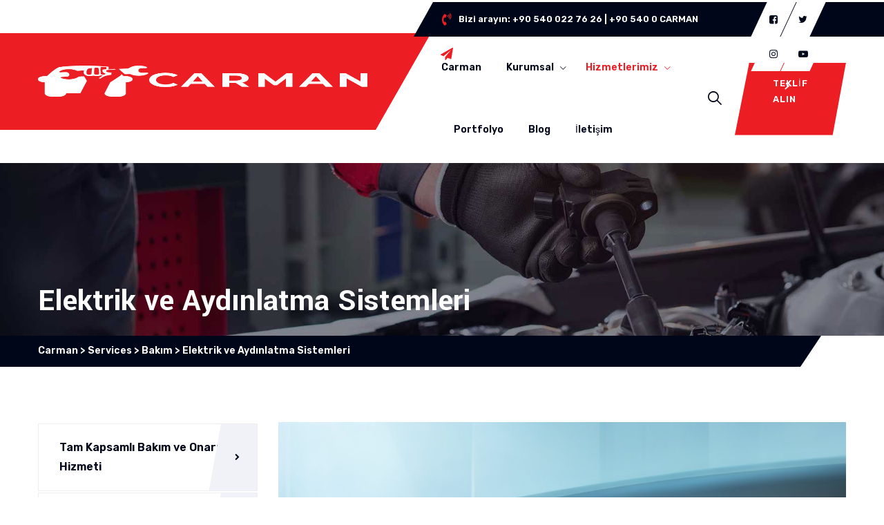

--- FILE ---
content_type: text/html; charset=UTF-8
request_url: https://www.carman.com.tr/service/elektrik-ve-aydinlatma-sistemleri/
body_size: 18112
content:
<!DOCTYPE html><html dir="ltr" lang="tr" prefix="og: https://ogp.me/ns#" class="no-js no-svg"><head><script data-no-optimize="1">var litespeed_docref=sessionStorage.getItem("litespeed_docref");litespeed_docref&&(Object.defineProperty(document,"referrer",{get:function(){return litespeed_docref}}),sessionStorage.removeItem("litespeed_docref"));</script> <meta charset="UTF-8"><link data-optimized="2" rel="stylesheet" href="https://www.carman.com.tr/wp-content/litespeed/css/79b7f9e90df046e05969f8f48c716635.css?ver=d52d0" /><meta name="viewport" content="width=device-width, initial-scale=1"><link rel="profile" href="https://gmpg.org/xfn/11"><title>Elektrik ve Aydınlatma Sistemleri - Carman</title><meta name="description" content="Görünür ve Görünmez Güvenlik" /><meta name="robots" content="max-image-preview:large" /><link rel="canonical" href="https://www.carman.com.tr/service/elektrik-ve-aydinlatma-sistemleri/" /><meta name="generator" content="All in One SEO (AIOSEO) 4.5.0" /><meta property="og:locale" content="tr_TR" /><meta property="og:site_name" content="Carman - Uzman Yetkili Servis" /><meta property="og:type" content="article" /><meta property="og:title" content="Elektrik ve Aydınlatma Sistemleri - Carman" /><meta property="og:description" content="Görünür ve Görünmez Güvenlik" /><meta property="og:url" content="https://www.carman.com.tr/service/elektrik-ve-aydinlatma-sistemleri/" /><meta property="og:image" content="https://www.carman.com.tr/wp-content/uploads/2023/08/IMG_2722.png" /><meta property="og:image:secure_url" content="https://www.carman.com.tr/wp-content/uploads/2023/08/IMG_2722.png" /><meta property="og:image:width" content="676" /><meta property="og:image:height" content="212" /><meta property="article:published_time" content="2020-06-01T06:12:08+00:00" /><meta property="article:modified_time" content="2023-10-22T14:32:51+00:00" /><meta name="twitter:card" content="summary_large_image" /><meta name="twitter:title" content="Elektrik ve Aydınlatma Sistemleri - Carman" /><meta name="twitter:description" content="Görünür ve Görünmez Güvenlik" /><meta name="twitter:image" content="https://www.carman.com.tr/wp-content/uploads/2023/08/IMG_2722.png" /> <script type="application/ld+json" class="aioseo-schema">{"@context":"https:\/\/schema.org","@graph":[{"@type":"BreadcrumbList","@id":"https:\/\/www.carman.com.tr\/service\/elektrik-ve-aydinlatma-sistemleri\/#breadcrumblist","itemListElement":[{"@type":"ListItem","@id":"https:\/\/www.carman.com.tr\/#listItem","position":1,"name":"Ev","item":"https:\/\/www.carman.com.tr\/","nextItem":"https:\/\/www.carman.com.tr\/service\/elektrik-ve-aydinlatma-sistemleri\/#listItem"},{"@type":"ListItem","@id":"https:\/\/www.carman.com.tr\/service\/elektrik-ve-aydinlatma-sistemleri\/#listItem","position":2,"name":"Elektrik ve Ayd\u0131nlatma Sistemleri","previousItem":"https:\/\/www.carman.com.tr\/#listItem"}]},{"@type":"Organization","@id":"https:\/\/www.carman.com.tr\/#organization","name":"Carman","url":"https:\/\/www.carman.com.tr\/","logo":{"@type":"ImageObject","url":"https:\/\/www.carman.com.tr\/wp-content\/uploads\/2023\/08\/IMG_2710-1.png","@id":"https:\/\/www.carman.com.tr\/service\/elektrik-ve-aydinlatma-sistemleri\/#organizationLogo","width":1173,"height":212},"image":{"@id":"https:\/\/www.carman.com.tr\/#organizationLogo"}},{"@type":"Person","@id":"https:\/\/www.carman.com.tr\/author\/carman\/#author","url":"https:\/\/www.carman.com.tr\/author\/carman\/","name":"carman","image":{"@type":"ImageObject","@id":"https:\/\/www.carman.com.tr\/service\/elektrik-ve-aydinlatma-sistemleri\/#authorImage","url":"https:\/\/www.carman.com.tr\/wp-content\/litespeed\/avatar\/2b6d7aeebbb2d63243a0d79221133bae.jpg?ver=1768502578","width":96,"height":96,"caption":"carman"}},{"@type":"WebPage","@id":"https:\/\/www.carman.com.tr\/service\/elektrik-ve-aydinlatma-sistemleri\/#webpage","url":"https:\/\/www.carman.com.tr\/service\/elektrik-ve-aydinlatma-sistemleri\/","name":"Elektrik ve Ayd\u0131nlatma Sistemleri - Carman","description":"G\u00f6r\u00fcn\u00fcr ve G\u00f6r\u00fcnmez G\u00fcvenlik","inLanguage":"tr-TR","isPartOf":{"@id":"https:\/\/www.carman.com.tr\/#website"},"breadcrumb":{"@id":"https:\/\/www.carman.com.tr\/service\/elektrik-ve-aydinlatma-sistemleri\/#breadcrumblist"},"author":{"@id":"https:\/\/www.carman.com.tr\/author\/carman\/#author"},"creator":{"@id":"https:\/\/www.carman.com.tr\/author\/carman\/#author"},"image":{"@type":"ImageObject","url":"https:\/\/www.carman.com.tr\/wp-content\/uploads\/2020\/06\/landrover-elektirik-far-2.jpeg","@id":"https:\/\/www.carman.com.tr\/service\/elektrik-ve-aydinlatma-sistemleri\/#mainImage","width":1024,"height":575},"primaryImageOfPage":{"@id":"https:\/\/www.carman.com.tr\/service\/elektrik-ve-aydinlatma-sistemleri\/#mainImage"},"datePublished":"2020-06-01T06:12:08+03:00","dateModified":"2023-10-22T14:32:51+03:00"},{"@type":"WebSite","@id":"https:\/\/www.carman.com.tr\/#website","url":"https:\/\/www.carman.com.tr\/","name":"Carman","description":"Uzman Yetkili Servis","inLanguage":"tr-TR","publisher":{"@id":"https:\/\/www.carman.com.tr\/#organization"}}]}</script> <link rel='dns-prefetch' href='//platform-api.sharethis.com' /><link rel='dns-prefetch' href='//www.googletagmanager.com' /><link href='https://fonts.gstatic.com' crossorigin rel='preconnect' /><link rel="alternate" type="application/rss+xml" title="Carman &raquo; akışı" href="https://www.carman.com.tr/feed/" /><link rel="alternate" type="application/rss+xml" title="Carman &raquo; yorum akışı" href="https://www.carman.com.tr/comments/feed/" /><link rel="alternate" title="oEmbed (JSON)" type="application/json+oembed" href="https://www.carman.com.tr/wp-json/oembed/1.0/embed?url=https%3A%2F%2Fwww.carman.com.tr%2Fservice%2Felektrik-ve-aydinlatma-sistemleri%2F" /><link rel="alternate" title="oEmbed (XML)" type="text/xml+oembed" href="https://www.carman.com.tr/wp-json/oembed/1.0/embed?url=https%3A%2F%2Fwww.carman.com.tr%2Fservice%2Felektrik-ve-aydinlatma-sistemleri%2F&#038;format=xml" /><style id='wp-img-auto-sizes-contain-inline-css'>img:is([sizes=auto i],[sizes^="auto," i]){contain-intrinsic-size:3000px 1500px}
/*# sourceURL=wp-img-auto-sizes-contain-inline-css */</style><style id='global-styles-inline-css'>:root{--wp--preset--aspect-ratio--square: 1;--wp--preset--aspect-ratio--4-3: 4/3;--wp--preset--aspect-ratio--3-4: 3/4;--wp--preset--aspect-ratio--3-2: 3/2;--wp--preset--aspect-ratio--2-3: 2/3;--wp--preset--aspect-ratio--16-9: 16/9;--wp--preset--aspect-ratio--9-16: 9/16;--wp--preset--color--black: #000000;--wp--preset--color--cyan-bluish-gray: #abb8c3;--wp--preset--color--white: #ffffff;--wp--preset--color--pale-pink: #f78da7;--wp--preset--color--vivid-red: #cf2e2e;--wp--preset--color--luminous-vivid-orange: #ff6900;--wp--preset--color--luminous-vivid-amber: #fcb900;--wp--preset--color--light-green-cyan: #7bdcb5;--wp--preset--color--vivid-green-cyan: #00d084;--wp--preset--color--pale-cyan-blue: #8ed1fc;--wp--preset--color--vivid-cyan-blue: #0693e3;--wp--preset--color--vivid-purple: #9b51e0;--wp--preset--gradient--vivid-cyan-blue-to-vivid-purple: linear-gradient(135deg,rgb(6,147,227) 0%,rgb(155,81,224) 100%);--wp--preset--gradient--light-green-cyan-to-vivid-green-cyan: linear-gradient(135deg,rgb(122,220,180) 0%,rgb(0,208,130) 100%);--wp--preset--gradient--luminous-vivid-amber-to-luminous-vivid-orange: linear-gradient(135deg,rgb(252,185,0) 0%,rgb(255,105,0) 100%);--wp--preset--gradient--luminous-vivid-orange-to-vivid-red: linear-gradient(135deg,rgb(255,105,0) 0%,rgb(207,46,46) 100%);--wp--preset--gradient--very-light-gray-to-cyan-bluish-gray: linear-gradient(135deg,rgb(238,238,238) 0%,rgb(169,184,195) 100%);--wp--preset--gradient--cool-to-warm-spectrum: linear-gradient(135deg,rgb(74,234,220) 0%,rgb(151,120,209) 20%,rgb(207,42,186) 40%,rgb(238,44,130) 60%,rgb(251,105,98) 80%,rgb(254,248,76) 100%);--wp--preset--gradient--blush-light-purple: linear-gradient(135deg,rgb(255,206,236) 0%,rgb(152,150,240) 100%);--wp--preset--gradient--blush-bordeaux: linear-gradient(135deg,rgb(254,205,165) 0%,rgb(254,45,45) 50%,rgb(107,0,62) 100%);--wp--preset--gradient--luminous-dusk: linear-gradient(135deg,rgb(255,203,112) 0%,rgb(199,81,192) 50%,rgb(65,88,208) 100%);--wp--preset--gradient--pale-ocean: linear-gradient(135deg,rgb(255,245,203) 0%,rgb(182,227,212) 50%,rgb(51,167,181) 100%);--wp--preset--gradient--electric-grass: linear-gradient(135deg,rgb(202,248,128) 0%,rgb(113,206,126) 100%);--wp--preset--gradient--midnight: linear-gradient(135deg,rgb(2,3,129) 0%,rgb(40,116,252) 100%);--wp--preset--font-size--small: 13px;--wp--preset--font-size--medium: 20px;--wp--preset--font-size--large: 36px;--wp--preset--font-size--x-large: 42px;--wp--preset--spacing--20: 0.44rem;--wp--preset--spacing--30: 0.67rem;--wp--preset--spacing--40: 1rem;--wp--preset--spacing--50: 1.5rem;--wp--preset--spacing--60: 2.25rem;--wp--preset--spacing--70: 3.38rem;--wp--preset--spacing--80: 5.06rem;--wp--preset--shadow--natural: 6px 6px 9px rgba(0, 0, 0, 0.2);--wp--preset--shadow--deep: 12px 12px 50px rgba(0, 0, 0, 0.4);--wp--preset--shadow--sharp: 6px 6px 0px rgba(0, 0, 0, 0.2);--wp--preset--shadow--outlined: 6px 6px 0px -3px rgb(255, 255, 255), 6px 6px rgb(0, 0, 0);--wp--preset--shadow--crisp: 6px 6px 0px rgb(0, 0, 0);}:where(body) { margin: 0; }.wp-site-blocks > .alignleft { float: left; margin-right: 2em; }.wp-site-blocks > .alignright { float: right; margin-left: 2em; }.wp-site-blocks > .aligncenter { justify-content: center; margin-left: auto; margin-right: auto; }:where(.is-layout-flex){gap: 0.5em;}:where(.is-layout-grid){gap: 0.5em;}.is-layout-flow > .alignleft{float: left;margin-inline-start: 0;margin-inline-end: 2em;}.is-layout-flow > .alignright{float: right;margin-inline-start: 2em;margin-inline-end: 0;}.is-layout-flow > .aligncenter{margin-left: auto !important;margin-right: auto !important;}.is-layout-constrained > .alignleft{float: left;margin-inline-start: 0;margin-inline-end: 2em;}.is-layout-constrained > .alignright{float: right;margin-inline-start: 2em;margin-inline-end: 0;}.is-layout-constrained > .aligncenter{margin-left: auto !important;margin-right: auto !important;}.is-layout-constrained > :where(:not(.alignleft):not(.alignright):not(.alignfull)){margin-left: auto !important;margin-right: auto !important;}body .is-layout-flex{display: flex;}.is-layout-flex{flex-wrap: wrap;align-items: center;}.is-layout-flex > :is(*, div){margin: 0;}body .is-layout-grid{display: grid;}.is-layout-grid > :is(*, div){margin: 0;}body{padding-top: 0px;padding-right: 0px;padding-bottom: 0px;padding-left: 0px;}a:where(:not(.wp-element-button)){text-decoration: underline;}:root :where(.wp-element-button, .wp-block-button__link){background-color: #32373c;border-width: 0;color: #fff;font-family: inherit;font-size: inherit;font-style: inherit;font-weight: inherit;letter-spacing: inherit;line-height: inherit;padding-top: calc(0.667em + 2px);padding-right: calc(1.333em + 2px);padding-bottom: calc(0.667em + 2px);padding-left: calc(1.333em + 2px);text-decoration: none;text-transform: inherit;}.has-black-color{color: var(--wp--preset--color--black) !important;}.has-cyan-bluish-gray-color{color: var(--wp--preset--color--cyan-bluish-gray) !important;}.has-white-color{color: var(--wp--preset--color--white) !important;}.has-pale-pink-color{color: var(--wp--preset--color--pale-pink) !important;}.has-vivid-red-color{color: var(--wp--preset--color--vivid-red) !important;}.has-luminous-vivid-orange-color{color: var(--wp--preset--color--luminous-vivid-orange) !important;}.has-luminous-vivid-amber-color{color: var(--wp--preset--color--luminous-vivid-amber) !important;}.has-light-green-cyan-color{color: var(--wp--preset--color--light-green-cyan) !important;}.has-vivid-green-cyan-color{color: var(--wp--preset--color--vivid-green-cyan) !important;}.has-pale-cyan-blue-color{color: var(--wp--preset--color--pale-cyan-blue) !important;}.has-vivid-cyan-blue-color{color: var(--wp--preset--color--vivid-cyan-blue) !important;}.has-vivid-purple-color{color: var(--wp--preset--color--vivid-purple) !important;}.has-black-background-color{background-color: var(--wp--preset--color--black) !important;}.has-cyan-bluish-gray-background-color{background-color: var(--wp--preset--color--cyan-bluish-gray) !important;}.has-white-background-color{background-color: var(--wp--preset--color--white) !important;}.has-pale-pink-background-color{background-color: var(--wp--preset--color--pale-pink) !important;}.has-vivid-red-background-color{background-color: var(--wp--preset--color--vivid-red) !important;}.has-luminous-vivid-orange-background-color{background-color: var(--wp--preset--color--luminous-vivid-orange) !important;}.has-luminous-vivid-amber-background-color{background-color: var(--wp--preset--color--luminous-vivid-amber) !important;}.has-light-green-cyan-background-color{background-color: var(--wp--preset--color--light-green-cyan) !important;}.has-vivid-green-cyan-background-color{background-color: var(--wp--preset--color--vivid-green-cyan) !important;}.has-pale-cyan-blue-background-color{background-color: var(--wp--preset--color--pale-cyan-blue) !important;}.has-vivid-cyan-blue-background-color{background-color: var(--wp--preset--color--vivid-cyan-blue) !important;}.has-vivid-purple-background-color{background-color: var(--wp--preset--color--vivid-purple) !important;}.has-black-border-color{border-color: var(--wp--preset--color--black) !important;}.has-cyan-bluish-gray-border-color{border-color: var(--wp--preset--color--cyan-bluish-gray) !important;}.has-white-border-color{border-color: var(--wp--preset--color--white) !important;}.has-pale-pink-border-color{border-color: var(--wp--preset--color--pale-pink) !important;}.has-vivid-red-border-color{border-color: var(--wp--preset--color--vivid-red) !important;}.has-luminous-vivid-orange-border-color{border-color: var(--wp--preset--color--luminous-vivid-orange) !important;}.has-luminous-vivid-amber-border-color{border-color: var(--wp--preset--color--luminous-vivid-amber) !important;}.has-light-green-cyan-border-color{border-color: var(--wp--preset--color--light-green-cyan) !important;}.has-vivid-green-cyan-border-color{border-color: var(--wp--preset--color--vivid-green-cyan) !important;}.has-pale-cyan-blue-border-color{border-color: var(--wp--preset--color--pale-cyan-blue) !important;}.has-vivid-cyan-blue-border-color{border-color: var(--wp--preset--color--vivid-cyan-blue) !important;}.has-vivid-purple-border-color{border-color: var(--wp--preset--color--vivid-purple) !important;}.has-vivid-cyan-blue-to-vivid-purple-gradient-background{background: var(--wp--preset--gradient--vivid-cyan-blue-to-vivid-purple) !important;}.has-light-green-cyan-to-vivid-green-cyan-gradient-background{background: var(--wp--preset--gradient--light-green-cyan-to-vivid-green-cyan) !important;}.has-luminous-vivid-amber-to-luminous-vivid-orange-gradient-background{background: var(--wp--preset--gradient--luminous-vivid-amber-to-luminous-vivid-orange) !important;}.has-luminous-vivid-orange-to-vivid-red-gradient-background{background: var(--wp--preset--gradient--luminous-vivid-orange-to-vivid-red) !important;}.has-very-light-gray-to-cyan-bluish-gray-gradient-background{background: var(--wp--preset--gradient--very-light-gray-to-cyan-bluish-gray) !important;}.has-cool-to-warm-spectrum-gradient-background{background: var(--wp--preset--gradient--cool-to-warm-spectrum) !important;}.has-blush-light-purple-gradient-background{background: var(--wp--preset--gradient--blush-light-purple) !important;}.has-blush-bordeaux-gradient-background{background: var(--wp--preset--gradient--blush-bordeaux) !important;}.has-luminous-dusk-gradient-background{background: var(--wp--preset--gradient--luminous-dusk) !important;}.has-pale-ocean-gradient-background{background: var(--wp--preset--gradient--pale-ocean) !important;}.has-electric-grass-gradient-background{background: var(--wp--preset--gradient--electric-grass) !important;}.has-midnight-gradient-background{background: var(--wp--preset--gradient--midnight) !important;}.has-small-font-size{font-size: var(--wp--preset--font-size--small) !important;}.has-medium-font-size{font-size: var(--wp--preset--font-size--medium) !important;}.has-large-font-size{font-size: var(--wp--preset--font-size--large) !important;}.has-x-large-font-size{font-size: var(--wp--preset--font-size--x-large) !important;}
/*# sourceURL=global-styles-inline-css */</style><link rel='stylesheet' id='kirki-styles-css' href='https://www.carman.com.tr?action=kirki-styles&#038;ver=3.1.9' media='all' /> <script type="litespeed/javascript" data-src="https://www.carman.com.tr/wp-includes/js/jquery/jquery.min.js" id="jquery-core-js"></script> <script type="litespeed/javascript" data-src="//platform-api.sharethis.com/js/sharethis.js?ver=2.2.0#property=64d7c24d15ac80001977d5ad&amp;product=-buttons&amp;source=sharethis-share-buttons-wordpress" id="share-this-share-buttons-mu-js"></script> <script id="dsvy-core-script-js-extra" type="litespeed/javascript">var dsvy_js_variables={"responsive":"1200","ajaxurl":"https://www.carman.com.tr/wp-admin/admin-ajax.php","ajaxnonce":"11466d9f23"}</script>  <script type="litespeed/javascript" data-src="https://www.googletagmanager.com/gtag/js?id=GT-NFBLB2PJ" id="google_gtagjs-js"></script> <script id="google_gtagjs-js-after" type="litespeed/javascript">window.dataLayer=window.dataLayer||[];function gtag(){dataLayer.push(arguments)}
gtag("set","linker",{"domains":["www.carman.com.tr"]});gtag("js",new Date());gtag("set","developer_id.dZTNiMT",!0);gtag("config","GT-NFBLB2PJ")</script> <link rel="https://api.w.org/" href="https://www.carman.com.tr/wp-json/" /><link rel="EditURI" type="application/rsd+xml" title="RSD" href="https://www.carman.com.tr/xmlrpc.php?rsd" /><meta name="generator" content="WordPress 6.9" /><link rel='shortlink' href='https://www.carman.com.tr/?p=138' /><meta name="generator" content="Site Kit by Google 1.127.0" /><meta name="generator" content="Elementor 3.17.3; features: e_dom_optimization, e_optimized_assets_loading, e_optimized_css_loading, additional_custom_breakpoints; settings: css_print_method-external, google_font-enabled, font_display-auto"><meta name="generator" content="Powered by Slider Revolution 6.6.10 - responsive, Mobile-Friendly Slider Plugin for WordPress with comfortable drag and drop interface." /><link rel="icon" href="https://www.carman.com.tr/wp-content/uploads/2025/01/WhatsApp_Image_2025-01-01_at_16.03.00-removebg-preview-150x150.png" sizes="32x32" /><link rel="icon" href="https://www.carman.com.tr/wp-content/uploads/2025/01/WhatsApp_Image_2025-01-01_at_16.03.00-removebg-preview.png" sizes="192x192" /><link rel="apple-touch-icon" href="https://www.carman.com.tr/wp-content/uploads/2025/01/WhatsApp_Image_2025-01-01_at_16.03.00-removebg-preview.png" /><meta name="msapplication-TileImage" content="https://www.carman.com.tr/wp-content/uploads/2025/01/WhatsApp_Image_2025-01-01_at_16.03.00-removebg-preview.png" /> <script type="litespeed/javascript">function setREVStartSize(e){window.RSIW=window.RSIW===undefined?window.innerWidth:window.RSIW;window.RSIH=window.RSIH===undefined?window.innerHeight:window.RSIH;try{var pw=document.getElementById(e.c).parentNode.offsetWidth,newh;pw=pw===0||isNaN(pw)||(e.l=="fullwidth"||e.layout=="fullwidth")?window.RSIW:pw;e.tabw=e.tabw===undefined?0:parseInt(e.tabw);e.thumbw=e.thumbw===undefined?0:parseInt(e.thumbw);e.tabh=e.tabh===undefined?0:parseInt(e.tabh);e.thumbh=e.thumbh===undefined?0:parseInt(e.thumbh);e.tabhide=e.tabhide===undefined?0:parseInt(e.tabhide);e.thumbhide=e.thumbhide===undefined?0:parseInt(e.thumbhide);e.mh=e.mh===undefined||e.mh==""||e.mh==="auto"?0:parseInt(e.mh,0);if(e.layout==="fullscreen"||e.l==="fullscreen")
newh=Math.max(e.mh,window.RSIH);else{e.gw=Array.isArray(e.gw)?e.gw:[e.gw];for(var i in e.rl)if(e.gw[i]===undefined||e.gw[i]===0)e.gw[i]=e.gw[i-1];e.gh=e.el===undefined||e.el===""||(Array.isArray(e.el)&&e.el.length==0)?e.gh:e.el;e.gh=Array.isArray(e.gh)?e.gh:[e.gh];for(var i in e.rl)if(e.gh[i]===undefined||e.gh[i]===0)e.gh[i]=e.gh[i-1];var nl=new Array(e.rl.length),ix=0,sl;e.tabw=e.tabhide>=pw?0:e.tabw;e.thumbw=e.thumbhide>=pw?0:e.thumbw;e.tabh=e.tabhide>=pw?0:e.tabh;e.thumbh=e.thumbhide>=pw?0:e.thumbh;for(var i in e.rl)nl[i]=e.rl[i]<window.RSIW?0:e.rl[i];sl=nl[0];for(var i in nl)if(sl>nl[i]&&nl[i]>0){sl=nl[i];ix=i}
var m=pw>(e.gw[ix]+e.tabw+e.thumbw)?1:(pw-(e.tabw+e.thumbw))/(e.gw[ix]);newh=(e.gh[ix]*m)+(e.tabh+e.thumbh)}
var el=document.getElementById(e.c);if(el!==null&&el)el.style.height=newh+"px";el=document.getElementById(e.c+"_wrapper");if(el!==null&&el){el.style.height=newh+"px";el.style.display="block"}}catch(e){console.log("Failure at Presize of Slider:"+e)}}</script> <style>/** Mega Menu CSS: fs **/</style><style id='rs-plugin-settings-inline-css'>#rs-demo-id {}
/*# sourceURL=rs-plugin-settings-inline-css */</style></head><body class="wp-singular dsvy-service-template-default single single-dsvy-service postid-138 wp-theme-karzo  dsvy-top-menu-total-6 dsvy-sidebar-exists dsvy-sidebar-left elementor-default elementor-kit-246 elementor-page elementor-page-138"><div id="page" class="site dsvy-parent-header-style-4">
<a class="skip-link screen-reader-text" href="#content">İçeriğe geç</a><header id="masthead" class="site-header dsvy-header-style-4 dsvy-sticky-logo-yes"><div class="dsvy-sticky-header dsvy-header-sticky-yes dsvy-sticky-type- dsvy-sticky-bg-color-white"></div><div class="dsvy-header-height-wrapper" style="min-height:90px;"><div class="dsvy-main-header-area dsvy-sticky-logo-yes dsvy-responsive-logo-yes dsvy-responsive-header-bgcolor-white dsvy-header-wrapper dsvy-bg-color-transparent"><div class="container"><div class="d-flex justify-content-between align-items-center"><div class="dsvy-logo-menuarea"><div class="site-branding dsvy-logo-area"><div class="wrap"><div class="site-title"><a href="https://www.carman.com.tr/" rel="home"><img data-lazyloaded="1" src="[data-uri]" width="489" height="100" class="dsvy-main-logo" data-src="https://www.carman.com.tr/wp-content/uploads/2023/09/carman-lanrover-jaguar-logo.png" alt="Carman" title="Carman" /><img data-lazyloaded="1" src="[data-uri]" width="489" height="100" class="dsvy-sticky-logo" data-src="https://www.carman.com.tr/wp-content/uploads/2023/09/carman-lanrover-jaguar-logo-1.png" alt="Carman" title="Carman" /><img data-lazyloaded="1" src="[data-uri]" width="489" height="100" class="dsvy-responsive-logo" data-src="https://www.carman.com.tr/wp-content/uploads/2023/09/carman-lanrover-jaguar-logo-1.png" alt="Carman" title="Carman" /></a></div></div></div></div><div class="dsvy-preheader-menu"><div class="dsvy-pre-header-wrapper  dsvy-bg-color-secondarycolor dsvy-color-white"><div class="container"><div class="d-flex justify-content-between"><div class="dsvy-pre-header-left"><ul class="dsvy-contact-info"><li><i class="dsvy-base-icon-phone-volume-solid"></i><a href="tel:+905400227626">Bizi arayın: <span> +90 540 022 76 26 | +90 540 0 CARMAN</span></a></li><li><i class="dsvy-base-icon-paper-plane"></i>Şubemiz: <span>Sancaktepe, İstanbul</span></li></ul></div><div class="dsvy-pre-header-right"><ul class="dsvy-social-links"><li class="dsvy-social-li dsvy-social-facebook "><a href="#" target="_blank"><span><i class="dsvy-base-icon-facebook-squared"></i></span></a></li><li class="dsvy-social-li dsvy-social-twitter "><a href="#" target="_blank"><span><i class="dsvy-base-icon-twitter"></i></span></a></li><li class="dsvy-social-li dsvy-social-instagram "><a href="#" target="_blank"><span><i class="dsvy-base-icon-instagram"></i></span></a></li><li class="dsvy-social-li dsvy-social-youtube "><a href="#" target="_blank"><span><i class="dsvy-base-icon-youtube-play"></i></span></a></li></ul></div></div></div></div><div class="dsvy-menuarea d-flex"><div class="navigation-top"><div class="dsvy-mobile-menu-bg"></div>
<button id="menu-toggle" class="nav-menu-toggle">
<i class="dsvy-base-icon-menu-1"></i>
</button><div class="wrap"><nav id="site-navigation" class="main-navigation dsvy-navbar  dsvy-main-active-color-globalcolor dsvy-dropdown-active-color-globalcolor" aria-label="Üst Menü"><div class="menu-main-menu-container"><ul id="dsvy-top-menu" class="menu"><li id="menu-item-181" class="menu-item menu-item-type-post_type menu-item-object-page menu-item-home menu-item-181"> <a href="https://www.carman.com.tr/">Carman</a></li><li id="menu-item-168" class="menu-item menu-item-type-custom menu-item-object-custom menu-item-has-children menu-item-168"> <a href="#">Kurumsal</a><ul class="sub-menu"><li id="menu-item-174" class="menu-item menu-item-type-post_type menu-item-object-page menu-item-174"> <a href="https://www.carman.com.tr/hakkimizda/">Hakkımızda</a></li><li id="menu-item-178" class="menu-item menu-item-type-post_type menu-item-object-page menu-item-178"> <a href="https://www.carman.com.tr/sss/">Sıkça Sorulan Sorular</a></li></ul></li><li id="menu-item-169" class="menu-item menu-item-type-post_type menu-item-object-page current-menu-ancestor current-menu-parent current_page_parent current_page_ancestor menu-item-has-children menu-item-169"> <a href="https://www.carman.com.tr/hizmetlerimiz-2/">Hizmetlerimiz</a><ul class="sub-menu"><li id="menu-item-170" class="menu-item menu-item-type-post_type menu-item-object-dsvy-service menu-item-170"> <a href="https://www.carman.com.tr/service/tam-kapsamli-bakim-ve-onarim/">Tam Kapsamlı Bakım ve Onarım Hizmeti</a></li><li id="menu-item-171" class="menu-item menu-item-type-post_type menu-item-object-dsvy-service menu-item-171"> <a href="https://www.carman.com.tr/service/elektronik-teshis-ve-sorun-giderme/">Elektronik Teşhis ve Sorun Giderme</a></li><li id="menu-item-172" class="menu-item menu-item-type-post_type menu-item-object-dsvy-service menu-item-172"> <a href="https://www.carman.com.tr/service/yag-degisimi-ve-filtreler/">Yağ Değişimi ve Filtreler</a></li><li id="menu-item-179" class="menu-item menu-item-type-post_type menu-item-object-dsvy-service menu-item-179"> <a href="https://www.carman.com.tr/service/lastik-ve-jant-hizmetleri/">Motor Arıza Bakım Hizmetleri</a></li><li id="menu-item-180" class="menu-item menu-item-type-post_type menu-item-object-dsvy-service menu-item-180"> <a href="https://www.carman.com.tr/service/fren-sistemleri-bakimi/">Fren Sistemleri Bakımı</a></li><li id="menu-item-182" class="menu-item menu-item-type-post_type menu-item-object-dsvy-service menu-item-182"> <a href="https://www.carman.com.tr/service/klima-sistemi-bakimi/">Klima Sistemi Bakımı</a></li><li id="menu-item-184" class="menu-item menu-item-type-post_type menu-item-object-dsvy-service menu-item-184"> <a href="https://www.carman.com.tr/service/direksiyon-ve-suspansiyon-bakimi/">Direksiyon ve Süspansiyon Bakımı</a></li><li id="menu-item-185" class="menu-item menu-item-type-post_type menu-item-object-dsvy-service current-menu-item menu-item-185"> <a href="https://www.carman.com.tr/service/elektrik-ve-aydinlatma-sistemleri/" aria-current="page">Elektrik ve Aydınlatma Sistemleri</a></li></ul></li><li id="menu-item-576" class="menu-item menu-item-type-custom menu-item-object-custom menu-item-576"> <a href="https://www.carman.com.tr/portfolio/detayli-bakim/">Portfolyo</a></li><li id="menu-item-191" class="menu-item menu-item-type-post_type menu-item-object-page current_page_parent menu-item-191"> <a href="https://www.carman.com.tr/blog/">Blog</a></li><li id="menu-item-193" class="menu-item menu-item-type-post_type menu-item-object-page menu-item-193"> <a href="https://www.carman.com.tr/iletisim/">İletişim</a></li></ul></div></nav></div></div><div class="dsvy-right-box"><div class="dsvy-search-cart-box"><div class="dsvy-header-search-btn"><a href="#"><i class="dsvy-base-icon-search-1"></i></a></div></div><div class="dsvy-header-button2">
<a href="https://www.carman.com.tr/iletisim/">
<span class="dsvy-header-button2-text">Teklif alın</span>		</a></div></div></div></div></div></div></div></div><div class="dsvy-title-bar-wrapper  dsvy-bg-color-secondarycolor dsvy-bg-image-yes dsvy-titlebar-style-left"><div class="container"><div class="dsvy-title-bar-content"><div class="dsvy-title-bar-content-inner"><div class="dsvy-tbar"><div class="dsvy-tbar-inner container"><h1 class="dsvy-tbar-title"> Elektrik ve Aydınlatma Sistemleri</h1></div></div><div class="dsvy-breadcrumb"><div class="dsvy-breadcrumb-inner"><span><a title="Go to Carman." href="https://www.carman.com.tr" class="home"><span>Carman</span></a></span> &gt; <span><a title="Go to Services." href="https://www.carman.com.tr/service/" class="archive post-dsvy-service-archive"><span>Services</span></a></span> &gt; <span><a title="Go to the Bakım Service Category archives." href="https://www.carman.com.tr/service-category/arac-bakim/" class="taxonomy dsvy-service-category"><span>Bakım</span></a></span> &gt; <span><span class="post post-dsvy-service current-item">Elektrik ve Aydınlatma Sistemleri</span></span></div></div></div></div></div></div></header><div class="site-content-contain "><div class="site-content-wrap"><div id="content" class="site-content container"><div class="row multi-columns-row"><div class="dsvy-header-search-form-wrapper"><div class="dsvy-search-close"><i class="dsvy-base-icon-cancel"></i></div><form role="search" method="get" class="search-form" action="https://www.carman.com.tr/">
<label for="search-form-6970b9d4cb15e">
<span class="screen-reader-text">Ara</span>
</label>
<input type="search" id="search-form-6970b9d4cb15e" class="search-field" placeholder="Ara..." value="" name="s" />
<button type="submit" class="search-submit"><span class="screen-reader-text">Ara</span></button></form></div><div id="primary" class="content-area col-md-9 col-lg-9"><main id="main" class="site-main"><article id="post-138" class="dsvy-service-single-style-1 post-138 dsvy-service type-dsvy-service status-publish has-post-thumbnail hentry dsvy-service-category-arac-bakim"><div class="dsvy-service-single"><div class="dsvy-service-feature-image"><div class="dsvy-featured-wrapper"><img data-lazyloaded="1" src="[data-uri]" width="1024" height="575" data-src="https://www.carman.com.tr/wp-content/uploads/2020/06/landrover-elektirik-far-2.jpeg" class="attachment-full size-full wp-post-image" alt="" data-srcset="https://www.carman.com.tr/wp-content/uploads/2020/06/landrover-elektirik-far-2.jpeg 1024w, https://www.carman.com.tr/wp-content/uploads/2020/06/landrover-elektirik-far-2-300x168.jpeg 300w, https://www.carman.com.tr/wp-content/uploads/2020/06/landrover-elektirik-far-2-768x431.jpeg 768w, https://www.carman.com.tr/wp-content/uploads/2020/06/landrover-elektirik-far-2-770x432.jpeg 770w" data-sizes="(max-width: 1024px) 100vw, 1024px" /></div></div><div class="dsvy-entry-content"><div data-elementor-type="wp-post" data-elementor-id="138" class="elementor elementor-138"><div class="elementor-section elementor-top-section elementor-element elementor-element-17c0755 dsvy-col-stretched-none dsvy-bg-color-over-image elementor-section-boxed elementor-section-height-default elementor-section-height-default" data-id="17c0755" data-element_type="section"><div class="elementor-container elementor-column-gap-no"><div class="elementor-column elementor-col-100 elementor-top-column elementor-element elementor-element-1868d117 dsvy-bg-color-over-image" data-id="1868d117" data-element_type="column"><div class="elementor-widget-wrap elementor-element-populated"><div class="elementor-element elementor-element-785a8206 dsvy-align-left elementor-widget elementor-widget-dsvy_custom_heading" data-id="785a8206" data-element_type="widget" data-widget_type="dsvy_custom_heading.default"><div class="elementor-widget-container"><div class="dsvy-custom-heading left-align"><h3 class="dsvy-element-title">
Görünür ve Görünmez Güvenlik</h3></div></div></div><div class="elementor-element elementor-element-23478529 elementor-widget elementor-widget-text-editor" data-id="23478529" data-element_type="widget" data-widget_type="text-editor.default"><div class="elementor-widget-container"><style>/*! elementor - v3.17.0 - 08-11-2023 */
.elementor-widget-text-editor.elementor-drop-cap-view-stacked .elementor-drop-cap{background-color:#69727d;color:#fff}.elementor-widget-text-editor.elementor-drop-cap-view-framed .elementor-drop-cap{color:#69727d;border:3px solid;background-color:transparent}.elementor-widget-text-editor:not(.elementor-drop-cap-view-default) .elementor-drop-cap{margin-top:8px}.elementor-widget-text-editor:not(.elementor-drop-cap-view-default) .elementor-drop-cap-letter{width:1em;height:1em}.elementor-widget-text-editor .elementor-drop-cap{float:left;text-align:center;line-height:1;font-size:50px}.elementor-widget-text-editor .elementor-drop-cap-letter{display:inline-block}</style><p>Araçlarımızın güvenli ve verimli bir şekilde çalışması için elektrik ve aydınlatma sistemleri büyük önem taşır. Hem gece hem de gündüz sürüşlerinde yol güvenliği sağlamak, araç içi konforu artırmak ve aracın tüm fonksiyonlarını düzgün çalıştırmak için bu sistemlerin sağlıklı olması gerekmektedir.</p></div></div></div></div></div></div><section class="elementor-section elementor-top-section elementor-element elementor-element-57b0da75 dsvy-col-stretched-none dsvy-bg-color-over-image elementor-section-boxed elementor-section-height-default elementor-section-height-default" data-id="57b0da75" data-element_type="section"><div class="elementor-container elementor-column-gap-no"><div class="elementor-column elementor-col-33 elementor-top-column elementor-element elementor-element-13e45e22 dsvy-bg-color-over-image" data-id="13e45e22" data-element_type="column" data-settings="{&quot;background_background&quot;:&quot;classic&quot;}"><div class="elementor-widget-wrap elementor-element-populated"><div class="elementor-element elementor-element-cd9b31f elementor-widget elementor-widget-dsvy_icon_heading" data-id="cd9b31f" data-element_type="widget" data-widget_type="dsvy_icon_heading.default"><div class="elementor-widget-container"><div class="dsvy-ihbox dsvy-ihbox-style-4"><div class="dsvy-ihbox-box"><div class="dsvy-ihbox-contents"><div class="dsvy-ihbox-icon"><div class="dsvy-ihbox-icon-wrapper"><i class="dsvy-karzo-icon dsvy-karzo-icon-polisher-1"></i></div></div><div class="dsvy-ihbox-box-number">01</div><h2 class="dsvy-element-title">
Güvenlik ve <br>Görünürlük</h2><div class="dsvy-heading-desc">Aydınlatma sistemi, gece ve kötü hava koşullarında yolunuzun görünürlüğünü artırır.</div></div></div></div></div></div></div></div><div class="elementor-column elementor-col-33 elementor-top-column elementor-element elementor-element-124824d3 dsvy-bg-color-over-image" data-id="124824d3" data-element_type="column" data-settings="{&quot;background_background&quot;:&quot;classic&quot;}"><div class="elementor-widget-wrap elementor-element-populated"><div class="elementor-element elementor-element-775ac44d elementor-widget elementor-widget-dsvy_icon_heading" data-id="775ac44d" data-element_type="widget" data-widget_type="dsvy_icon_heading.default"><div class="elementor-widget-container"><div class="dsvy-ihbox dsvy-ihbox-style-4"><div class="dsvy-ihbox-box"><div class="dsvy-ihbox-contents"><div class="dsvy-ihbox-icon"><div class="dsvy-ihbox-icon-wrapper"><i class="dsvy-karzo-icon dsvy-karzo-icon-cleaner"></i></div></div><div class="dsvy-ihbox-box-number">02</div><h2 class="dsvy-element-title">
Sürücü<br>
Konforu</h2><div class="dsvy-heading-desc">Elektrik sistemleri aracınızın klima, cam açma-kapama gibi konfor özelliklerini kontrol eder.</div></div></div></div></div></div></div></div><div class="elementor-column elementor-col-33 elementor-top-column elementor-element elementor-element-12f96f6 dsvy-bg-color-over-image" data-id="12f96f6" data-element_type="column" data-settings="{&quot;background_background&quot;:&quot;classic&quot;}"><div class="elementor-widget-wrap elementor-element-populated"><div class="elementor-element elementor-element-52d938bb elementor-widget elementor-widget-dsvy_icon_heading" data-id="52d938bb" data-element_type="widget" data-widget_type="dsvy_icon_heading.default"><div class="elementor-widget-container"><div class="dsvy-ihbox dsvy-ihbox-style-4"><div class="dsvy-ihbox-box"><div class="dsvy-ihbox-contents"><div class="dsvy-ihbox-icon"><div class="dsvy-ihbox-icon-wrapper"><i class="dsvy-karzo-icon dsvy-karzo-icon-car-painting"></i></div></div><div class="dsvy-ihbox-box-number">03</div><h2 class="dsvy-element-title">
Güvenli<br>
Sürüş</h2><div class="dsvy-heading-desc">Elektrik sistemleri, ABS gibi güvenlik sistemlerinin çalışmasını sağlar. ABS olmazsa olmazdır.</div></div></div></div></div></div></div></div></div></section><section class="elementor-section elementor-top-section elementor-element elementor-element-4b9eae5a dsvy-col-stretched-none dsvy-bg-color-over-image elementor-section-boxed elementor-section-height-default elementor-section-height-default" data-id="4b9eae5a" data-element_type="section"><div class="elementor-container elementor-column-gap-no"><div class="elementor-column elementor-col-50 elementor-top-column elementor-element elementor-element-6f7c888e dsvy-bg-color-over-image" data-id="6f7c888e" data-element_type="column" data-settings="{&quot;background_background&quot;:&quot;classic&quot;}"><div class="elementor-widget-wrap elementor-element-populated"><div class="elementor-element elementor-element-192e84b2 elementor-widget elementor-widget-spacer" data-id="192e84b2" data-element_type="widget" data-widget_type="spacer.default"><div class="elementor-widget-container"><style>/*! elementor - v3.17.0 - 08-11-2023 */
.elementor-column .elementor-spacer-inner{height:var(--spacer-size)}.e-con{--container-widget-width:100%}.e-con-inner>.elementor-widget-spacer,.e-con>.elementor-widget-spacer{width:var(--container-widget-width,var(--spacer-size));--align-self:var(--container-widget-align-self,initial);--flex-shrink:0}.e-con-inner>.elementor-widget-spacer>.elementor-widget-container,.e-con>.elementor-widget-spacer>.elementor-widget-container{height:100%;width:100%}.e-con-inner>.elementor-widget-spacer>.elementor-widget-container>.elementor-spacer,.e-con>.elementor-widget-spacer>.elementor-widget-container>.elementor-spacer{height:100%}.e-con-inner>.elementor-widget-spacer>.elementor-widget-container>.elementor-spacer>.elementor-spacer-inner,.e-con>.elementor-widget-spacer>.elementor-widget-container>.elementor-spacer>.elementor-spacer-inner{height:var(--container-widget-height,var(--spacer-size))}.e-con-inner>.elementor-widget-spacer.elementor-widget-empty,.e-con>.elementor-widget-spacer.elementor-widget-empty{position:relative;min-height:22px;min-width:22px}.e-con-inner>.elementor-widget-spacer.elementor-widget-empty .elementor-widget-empty-icon,.e-con>.elementor-widget-spacer.elementor-widget-empty .elementor-widget-empty-icon{position:absolute;top:0;bottom:0;left:0;right:0;margin:auto;padding:0;width:22px;height:22px}</style><div class="elementor-spacer"><div class="elementor-spacer-inner"></div></div></div></div></div></div><div class="elementor-column elementor-col-50 elementor-top-column elementor-element elementor-element-1099528a dsvy-bg-color-over-image" data-id="1099528a" data-element_type="column"><div class="elementor-widget-wrap elementor-element-populated"><div class="elementor-element elementor-element-6adfa01a dsvy-align-left elementor-widget elementor-widget-dsvy_custom_heading" data-id="6adfa01a" data-element_type="widget" data-widget_type="dsvy_custom_heading.default"><div class="elementor-widget-container"><div class="dsvy-custom-heading left-align"><h3 class="dsvy-element-title">
Bakım Sonucu</h3></div></div></div><div class="elementor-element elementor-element-74beca5 elementor-widget elementor-widget-text-editor" data-id="74beca5" data-element_type="widget" data-widget_type="text-editor.default"><div class="elementor-widget-container"><p>Elektrik ve aydınlatma sistemleri, modern araçların işleyişinin temelini oluşturur. Bu sistemlerin düzenli bakımı ve doğru çalışması, hem sürücü hem de yolcular için güvenli ve konforlu bir sürüş deneyimi sağlar.</p></div></div><div class="elementor-element elementor-element-6f4f3ec1 elementor-icon-list--layout-traditional elementor-list-item-link-full_width elementor-widget elementor-widget-icon-list" data-id="6f4f3ec1" data-element_type="widget" data-widget_type="icon-list.default"><div class="elementor-widget-container"><ul class="elementor-icon-list-items"><li class="elementor-icon-list-item">
<span class="elementor-icon-list-icon">
<i aria-hidden="true" class="mdi mdi-check-box"></i>						</span>
<span class="elementor-icon-list-text">Daha Güvenli Aydınlatma</span></li><li class="elementor-icon-list-item">
<span class="elementor-icon-list-icon">
<i aria-hidden="true" class="mdi mdi-check-box"></i>						</span>
<span class="elementor-icon-list-text">Hızlı ve Güvenli Elektriksel İşlevler</span></li><li class="elementor-icon-list-item">
<span class="elementor-icon-list-icon">
<i aria-hidden="true" class="mdi mdi-check-box"></i>						</span>
<span class="elementor-icon-list-text">Daha İyi Yakıt Verimliliği</span></li><li class="elementor-icon-list-item">
<span class="elementor-icon-list-icon">
<i aria-hidden="true" class="mdi mdi-check-box"></i>						</span>
<span class="elementor-icon-list-text">Geliştirilmiş Klima Performansı</span></li></ul></div></div></div></div></div></section><section class="elementor-section elementor-top-section elementor-element elementor-element-647c569f dsvy-col-stretched-none dsvy-bg-color-over-image elementor-section-boxed elementor-section-height-default elementor-section-height-default" data-id="647c569f" data-element_type="section"><div class="elementor-container elementor-column-gap-no"><div class="elementor-column elementor-col-100 elementor-top-column elementor-element elementor-element-474aab8b dsvy-bg-color-over-image" data-id="474aab8b" data-element_type="column"><div class="elementor-widget-wrap elementor-element-populated"><div class="elementor-element elementor-element-524cd239 dsvy-align-left elementor-widget elementor-widget-dsvy_custom_heading" data-id="524cd239" data-element_type="widget" data-widget_type="dsvy_custom_heading.default"><div class="elementor-widget-container"><div class="dsvy-custom-heading left-align"><h3 class="dsvy-element-title">
Güvenli ve Konforlu Bir Sürüş</h3></div></div></div><div class="elementor-element elementor-element-8b84c19 elementor-widget elementor-widget-text-editor" data-id="8b84c19" data-element_type="widget" data-widget_type="text-editor.default"><div class="elementor-widget-container"><p>Elektrik ve aydınlatma sistemleri bakımı son derece önemlidir. Düzenli olarak bu bakımları yaptırarak, aracınızın güvenliği, verimliliği ve sürüş deneyimi üzerinde olumlu etkiler yaratabilirsiniz.</p></div></div><div class="elementor-element elementor-element-50b3a2a5 elementor-widget elementor-widget-accordion" data-id="50b3a2a5" data-element_type="widget" data-widget_type="accordion.default"><div class="elementor-widget-container"><style>/*! elementor - v3.17.0 - 08-11-2023 */
.elementor-accordion{text-align:left}.elementor-accordion .elementor-accordion-item{border:1px solid #d5d8dc}.elementor-accordion .elementor-accordion-item+.elementor-accordion-item{border-top:none}.elementor-accordion .elementor-tab-title{margin:0;padding:15px 20px;font-weight:700;line-height:1;cursor:pointer;outline:none}.elementor-accordion .elementor-tab-title .elementor-accordion-icon{display:inline-block;width:1.5em}.elementor-accordion .elementor-tab-title .elementor-accordion-icon svg{width:1em;height:1em}.elementor-accordion .elementor-tab-title .elementor-accordion-icon.elementor-accordion-icon-right{float:right;text-align:right}.elementor-accordion .elementor-tab-title .elementor-accordion-icon.elementor-accordion-icon-left{float:left;text-align:left}.elementor-accordion .elementor-tab-title .elementor-accordion-icon .elementor-accordion-icon-closed{display:block}.elementor-accordion .elementor-tab-title .elementor-accordion-icon .elementor-accordion-icon-opened,.elementor-accordion .elementor-tab-title.elementor-active .elementor-accordion-icon-closed{display:none}.elementor-accordion .elementor-tab-title.elementor-active .elementor-accordion-icon-opened{display:block}.elementor-accordion .elementor-tab-content{display:none;padding:15px 20px;border-top:1px solid #d5d8dc}@media (max-width:767px){.elementor-accordion .elementor-tab-title{padding:12px 15px}.elementor-accordion .elementor-tab-title .elementor-accordion-icon{width:1.2em}.elementor-accordion .elementor-tab-content{padding:7px 15px}}.e-con-inner>.elementor-widget-accordion,.e-con>.elementor-widget-accordion{width:var(--container-widget-width);--flex-grow:var(--container-widget-flex-grow)}</style><div class="elementor-accordion"><div class="elementor-accordion-item"><div id="elementor-tab-title-1351" class="elementor-tab-title" data-tab="1" role="button" aria-controls="elementor-tab-content-1351" aria-expanded="false">
<span class="elementor-accordion-icon elementor-accordion-icon-right" aria-hidden="true">
<span class="elementor-accordion-icon-closed"><i class="fas fa-chevron-down"></i></span>
<span class="elementor-accordion-icon-opened"><i class="fas fa-chevron-up"></i></span>
</span>
<a class="elementor-accordion-title" tabindex="0">Araç aydınlatma sisteminin düzgün çalışmaması hangi riskleri taşır?</a></div><div id="elementor-tab-content-1351" class="elementor-tab-content elementor-clearfix" data-tab="1" role="region" aria-labelledby="elementor-tab-title-1351"><p>Araç aydınlatma sisteminin düzgün çalışmaması, diğer sürücülerin sizi görme zorluğunu artırabilir, gece sürüşlerini tehlikeli hale getirebilir ve trafik kazalarına neden olabilir.</p></div></div><div class="elementor-accordion-item"><div id="elementor-tab-title-1352" class="elementor-tab-title" data-tab="2" role="button" aria-controls="elementor-tab-content-1352" aria-expanded="false">
<span class="elementor-accordion-icon elementor-accordion-icon-right" aria-hidden="true">
<span class="elementor-accordion-icon-closed"><i class="fas fa-chevron-down"></i></span>
<span class="elementor-accordion-icon-opened"><i class="fas fa-chevron-up"></i></span>
</span>
<a class="elementor-accordion-title" tabindex="0">Elektrik sistemi bakımı neden önemlidir?</a></div><div id="elementor-tab-content-1352" class="elementor-tab-content elementor-clearfix" data-tab="2" role="region" aria-labelledby="elementor-tab-title-1352"><p>Elektrik sistemi bakımı, aracın tüm elektrikli bileşenlerinin düzgün çalışmasını sağlar. Bu da sürüş güvenliği, konfor ve performans açısından kritiktir.</p></div></div><div class="elementor-accordion-item"><div id="elementor-tab-title-1353" class="elementor-tab-title" data-tab="3" role="button" aria-controls="elementor-tab-content-1353" aria-expanded="false">
<span class="elementor-accordion-icon elementor-accordion-icon-right" aria-hidden="true">
<span class="elementor-accordion-icon-closed"><i class="fas fa-chevron-down"></i></span>
<span class="elementor-accordion-icon-opened"><i class="fas fa-chevron-up"></i></span>
</span>
<a class="elementor-accordion-title" tabindex="0">Klima sistemi, hangi elektriksel bileşenlerin bir kombinasyonuyla çalışır?</a></div><div id="elementor-tab-content-1353" class="elementor-tab-content elementor-clearfix" data-tab="3" role="region" aria-labelledby="elementor-tab-title-1353"><p>Klima sistemi, kompresör, fanlar, sensörler ve kontrol ünitelerinin bir kombinasyonu ile çalışır. Bu bileşenler aracılığıyla iç ortamın sıcaklık kontrolü sağlanır.</p></div></div></div></div></div></div></div></div></section></div></div><nav class="navigation post-navigation" aria-label="Yazılar"><h2 class="screen-reader-text">Yazı gezinmesi</h2><div class="nav-links"><div class="nav-next"><a href="https://www.carman.com.tr/service/direksiyon-ve-suspansiyon-bakimi/" rel="next"><span class="dsvy-service-nav-wrapper"><span class="dsvy-service-nav-head">Sonraki $ s</span><span class="dsvy-service-nav nav-title">Direksiyon ve Süspansiyon Bakımı</span> </span> <span class="dsvy-service-nav-icon"><i class="dsvy-base-icon-right-open"></i></span></a></div></div></nav></div></article></main></div><aside id="secondary" class="widget-area designervily-sidebar col-md-3 col-lg-3" aria-label="Servis Kenar Çubuğu"><aside id="dsvy-list-all-posts-1" class="widget-odd widget-19 widget dsvy_widget_list_all_posts karzo_widget  karzo_widget_count_19"><h2 class="widget-title">Posts</h2><div class="dsvy-all-post-list-w"><ul class="dsvy-all-post-list"><li class=""><a href="https://www.carman.com.tr/service/tam-kapsamli-bakim-ve-onarim/"> Tam Kapsamlı Bakım ve Onarım Hizmeti </a></li><li class=""><a href="https://www.carman.com.tr/service/elektronik-teshis-ve-sorun-giderme/"> Elektronik Teşhis ve Sorun Giderme </a></li><li class=""><a href="https://www.carman.com.tr/service/yag-degisimi-ve-filtreler/"> Yağ Değişimi ve Filtreler </a></li><li class=""><a href="https://www.carman.com.tr/service/lastik-ve-jant-hizmetleri/"> Motor Arıza Bakım Hizmetleri </a></li><li class=""><a href="https://www.carman.com.tr/service/fren-sistemleri-bakimi/"> Fren Sistemleri Bakımı </a></li><li class=""><a href="https://www.carman.com.tr/service/klima-sistemi-bakimi/"> Klima Sistemi Bakımı </a></li><li class=""><a href="https://www.carman.com.tr/service/direksiyon-ve-suspansiyon-bakimi/"> Direksiyon ve Süspansiyon Bakımı </a></li><li class="dsvy-post-active"><a href="https://www.carman.com.tr/service/elektrik-ve-aydinlatma-sistemleri/"> Elektrik ve Aydınlatma Sistemleri </a></li></ul></div></aside><aside id="custom_html-1" class="widget_text widget-even widget-20 widget-download widget widget_custom_html karzo_widget  karzo_widget_count_20"><h2 class="widget-title">PDF Broşürlerimiz</h2><div class="textwidget custom-html-widget"><div class="download"><div class="item-download d-flex align-items-center"><div class="dsvy-text"><h5>Ana Broşür</h5><a href="#" target="_blank" rel="noopener noreferrer">İndir</a></div><div class="dsvy-icon"><a href=""><i class="dsvy-base-icon-download-solid"></i></a></div></div><div class="item-download d-flex align-items-center"><div class="dsvy-text"><h5>Yedek Broşür</h5><a href="#" target="_blank" rel="noopener noreferrer">İndir</a></div><div class="dsvy-icon"><a href=""><i class="dsvy-base-icon-download-solid"></i></a></div></div></div></div></aside><aside id="text-3" class="widget-odd widget-21 single-service-contact widget widget_text karzo_widget  karzo_widget_count_21"><div class="textwidget"><div class="single-service-contact-inner"><p><img data-lazyloaded="1" src="[data-uri]" loading="lazy" decoding="async" class="alignnone size-full wp-image-14019" data-src="https://karzo-demo.pbminfotech.com/datasite/wp-content/uploads/sites/8/2021/12/dsvy-sidebarimg.jpg" alt="" width="180" height="180" /></p><h2 class="dsvy-service-title">Cem Yılmaz</h2><p class="dsvy-service-position">Carman Yetkilisi</p><ul><li>+90 535 713 07 71</li><li><i class="dsvy-base-icon-mail-alt"></i> cem@carman.com.tr</li></ul></div></div></aside></aside></div></div></div><footer id="colophon" class="dsvy-footer-section site-footer dsvy-footer-style-2 dsvy-text-color-white dsvy-bg-color-secondary dsvy-bg-image-yes dsvy-footer-menu-no dsvy-footer-widget-yes"><div class="dsvy-footer-section dsvy-footer-big-area-wrapper dsvy-bg-color-transparent"><div class="footer-wrap dsvy-footer-big-area"><div class="container"><div class="row"><div class="col-md-12 col-sm-12 newslatter-form"> <script type="litespeed/javascript">(function(){window.mc4wp=window.mc4wp||{listeners:[],forms:{on:function(evt,cb){window.mc4wp.listeners.push({event:evt,callback:cb})}}}})()</script><form id="mc4wp-form-1" class="mc4wp-form mc4wp-form-166" method="post" data-id="166" data-name="Newsletter"><div class="mc4wp-form-fields"><div class="dsvy-newsletter d-flex align-items-center"><div class="col-md-6 dsvy-footer-left "><div class="footer-left-inner">
<i class="dsvy-karzo-icon dsvy-base-icon-news"></i><p>Haber Bültenimize Abone Olun</p></div></div><div class="col-md-6 dsvy-footer-right">
<input type="email" name="EMAIL" placeholder="E-posta adresinizi giriniz" />
<button><span>Gönder</span></button></div></div></div><label>Leave this field empty if you're human: <input type="text" name="_mc4wp_honeypot" value="" /></label><input type="hidden" name="_mc4wp_timestamp" value="1768995285" /><input type="hidden" name="_mc4wp_form_id" value="166" /><input type="hidden" name="_mc4wp_form_element_id" value="mc4wp-form-1" /><div class="mc4wp-response"></div></form></div></div></div></div></div><div class="dsvy-footer-section footer-wrap dsvy-footer-widget-area  dsvy-bg-color-transparent"><div class="container"><div class="row"><div class="dsvy-footer-widget dsvy-footer-widget-col-1 col-md-4"><aside id="text-4" class="widget-odd widget-last widget-first widget-1 dsvy-contact-detail widget widget_text karzo_widget  karzo_widget_count_25"><h2 class="widget-title">İletişim</h2><div class="textwidget"><p>Herhangi bir sorunuz veya yardıma ihtiyacınız olursa bizi arayabilirsiniz.</p><h4><a href="tel:+905400227626">+90 540 022 76 26</a><br />
<a href="tel:+905400227626">+90 540 0 CARMAN</a></h4><p>Eyüp Sultan Mah.Osman Gazi Cad.Sur Yapı Lavender I Blok No 150 A, 34906 Sancaktepe/İstanbul</p><p>info@carman.com.tr</p></div></aside></div><div class="dsvy-footer-widget dsvy-footer-widget-col-2 col-md-4"><aside id="nav_menu-1" class="widget-odd widget-last widget-first widget-1 widget widget_nav_menu karzo_widget  karzo_widget_count_26"><h2 class="widget-title">Hızlı Bağlantılar</h2><div class="menu-hizli-baglantilar-container"><ul id="menu-hizli-baglantilar" class="menu"><li id="menu-item-209" class="menu-item menu-item-type-custom menu-item-object-custom menu-item-209"> <a href="#">Tam Kapsamlı Bakım ve Onarım</a></li><li id="menu-item-198" class="menu-item menu-item-type-custom menu-item-object-custom menu-item-198"> <a href="#">Elektronik Teşhis ve Sorun Giderme</a></li><li id="menu-item-199" class="menu-item menu-item-type-custom menu-item-object-custom menu-item-199"> <a href="#">Yağ Değişimi ve Filtreler</a></li><li id="menu-item-200" class="menu-item menu-item-type-custom menu-item-object-custom menu-item-200"> <a href="#">Lastik ve Jant Hizmetleri</a></li><li id="menu-item-201" class="menu-item menu-item-type-custom menu-item-object-custom menu-item-201"> <a href="#">Fren Sistemleri Bakımı</a></li><li id="menu-item-202" class="menu-item menu-item-type-custom menu-item-object-custom menu-item-202"> <a href="#">Klima Sistemi Bakımı</a></li><li id="menu-item-203" class="menu-item menu-item-type-custom menu-item-object-custom menu-item-203"> <a href="#">Direksiyon ve Süspansiyon Bakımı</a></li><li id="menu-item-204" class="menu-item menu-item-type-custom menu-item-object-custom menu-item-204"> <a href="#">Elektrik ve Aydınlatma Sistemleri</a></li></ul></div></aside></div><div class="dsvy-footer-widget dsvy-footer-widget-col-3 col-md-4"><aside id="custom_html-2" class="widget_text widget-odd widget-first widget-1 widget widget_custom_html karzo_widget  karzo_widget_count_27"><h2 class="widget-title">Açılış &#8211; Kapanış Saatleri</h2><div class="textwidget custom-html-widget"><div class="dsvy-timelist-ele-wrapper "><div class="dsvy-timelist-wrapper"><ul class="dsvy-timelist-list"><li><span class="dsvy-timelist-li-title">Hafta İçi</span><span class="dsvy-timelist-li-value">08.00 – 22.00</span></li><li><span class="dsvy-timelist-li-title">Hafta Sonu</span><span class="dsvy-timelist-li-value">08.00 – 22.00</span></li></ul></div><div><p>* Özel günlerde kapalı</p></div></div></aside><aside id="text-5" class="widget-even widget-last widget-2 widget widget_text karzo_widget  karzo_widget_count_28"><div class="textwidget"><ul class="dsvy-social-links"><li class="dsvy-social-li dsvy-social-facebook "><a  href="#" target="_blank"><span><i class="dsvy-base-icon-facebook-squared"></i></span></a></li><li class="dsvy-social-li dsvy-social-twitter "><a  href="#" target="_blank"><span><i class="dsvy-base-icon-twitter"></i></span></a></li><li class="dsvy-social-li dsvy-social-instagram "><a  href="#" target="_blank"><span><i class="dsvy-base-icon-instagram"></i></span></a></li><li class="dsvy-social-li dsvy-social-youtube "><a  href="#" target="_blank"><span><i class="dsvy-base-icon-youtube-play"></i></span></a></li></ul></div></aside></div></div></div></div><div class="dsvy-footer-section dsvy-footer-text-area  dsvy-bg-color-transparent"><div class="container"><div class="dsvy-footer-text-inner"><div class="row"><div class="col-md-12"><div class="dsvy-footer-copyright-text-area"><p>Copyright © 2023 <a href="https://www.carman.com.tr/">Carman</a>, Tüm hakları saklıdır.</p></div></div></div></div></div></div></footer></div></div>
<a href="#" class="scroll-to-top"><i class="dsvy-base-icon-up-open-big"></i></a> <script type="litespeed/javascript">window.RS_MODULES=window.RS_MODULES||{};window.RS_MODULES.modules=window.RS_MODULES.modules||{};window.RS_MODULES.waiting=window.RS_MODULES.waiting||[];window.RS_MODULES.defered=!0;window.RS_MODULES.moduleWaiting=window.RS_MODULES.moduleWaiting||{};window.RS_MODULES.type='compiled'</script> <script type="speculationrules">{"prefetch":[{"source":"document","where":{"and":[{"href_matches":"/*"},{"not":{"href_matches":["/wp-*.php","/wp-admin/*","/wp-content/uploads/*","/wp-content/*","/wp-content/plugins/*","/wp-content/themes/karzo/*","/*\\?(.+)"]}},{"not":{"selector_matches":"a[rel~=\"nofollow\"]"}},{"not":{"selector_matches":".no-prefetch, .no-prefetch a"}}]},"eagerness":"conservative"}]}</script> <script type="litespeed/javascript">(function(){function maybePrefixUrlField(){const value=this.value.trim()
if(value!==''&&value.indexOf('http')!==0){this.value='http://'+value}}
const urlFields=document.querySelectorAll('.mc4wp-form input[type="url"]')
for(let j=0;j<urlFields.length;j++){urlFields[j].addEventListener('blur',maybePrefixUrlField)}})()</script> <script id="contact-form-7-js-extra" type="litespeed/javascript">var wpcf7={"api":{"root":"https://www.carman.com.tr/wp-json/","namespace":"contact-form-7/v1"},"cached":"1"}</script> <script id="megamenu-js-extra" type="litespeed/javascript">var megamenu={"timeout":"300","interval":"100"}</script> <script id="elementor-frontend-js-before" type="litespeed/javascript">var elementorFrontendConfig={"environmentMode":{"edit":!1,"wpPreview":!1,"isScriptDebug":!1},"i18n":{"shareOnFacebook":"Facebook\u2019ta payla\u015f","shareOnTwitter":"Twitter\u2019da payla\u015f\u0131n","pinIt":"Sabitle","download":"\u0130ndir","downloadImage":"G\u00f6rseli indir","fullscreen":"Tam Ekran","zoom":"Yak\u0131nla\u015ft\u0131r","share":"Payla\u015f","playVideo":"Videoyu oynat","previous":"\u00d6nceki","next":"Sonraki","close":"Kapat","a11yCarouselWrapperAriaLabel":"Karuzel | Yatay kayd\u0131rma: Sol ve Sa\u011f Ok","a11yCarouselPrevSlideMessage":"\u00d6nceki Slayt","a11yCarouselNextSlideMessage":"Sonraki Slayt","a11yCarouselFirstSlideMessage":"Bu ilk slayt","a11yCarouselLastSlideMessage":"Bu son slayt","a11yCarouselPaginationBulletMessage":"Slayta Git"},"is_rtl":!1,"breakpoints":{"xs":0,"sm":480,"md":768,"lg":1025,"xl":1440,"xxl":1600},"responsive":{"breakpoints":{"mobile":{"label":"Mobil Portre","value":767,"default_value":767,"direction":"max","is_enabled":!0},"mobile_extra":{"label":"Mobil G\u00f6r\u00fcn\u00fcm\u00fc","value":880,"default_value":880,"direction":"max","is_enabled":!1},"tablet":{"label":"Tablet Portresi","value":1024,"default_value":1024,"direction":"max","is_enabled":!0},"tablet_extra":{"label":"Tablet G\u00f6r\u00fcn\u00fcm\u00fc","value":1200,"default_value":1200,"direction":"max","is_enabled":!1},"laptop":{"label":"Diz\u00fcst\u00fc bilgisayar","value":1366,"default_value":1366,"direction":"max","is_enabled":!1},"widescreen":{"label":"Geni\u015f ekran","value":2400,"default_value":2400,"direction":"min","is_enabled":!1}}},"version":"3.17.3","is_static":!1,"experimentalFeatures":{"e_dom_optimization":!0,"e_optimized_assets_loading":!0,"e_optimized_css_loading":!0,"additional_custom_breakpoints":!0,"landing-pages":!0},"urls":{"assets":"https:\/\/www.carman.com.tr\/wp-content\/plugins\/elementor\/assets\/"},"swiperClass":"swiper-container","settings":{"page":[],"editorPreferences":[]},"kit":{"active_breakpoints":["viewport_mobile","viewport_tablet"],"global_image_lightbox":"yes","lightbox_enable_counter":"yes","lightbox_enable_fullscreen":"yes","lightbox_enable_zoom":"yes","lightbox_enable_share":"yes","lightbox_title_src":"title","lightbox_description_src":"description"},"post":{"id":138,"title":"Elektrik%20ve%20Ayd%C4%B1nlatma%20Sistemleri%20-%20Carman","excerpt":"G\u00f6r\u00fcn\u00fcr ve G\u00f6r\u00fcnmez G\u00fcvenlik","featuredImage":"https:\/\/www.carman.com.tr\/wp-content\/uploads\/2020\/06\/landrover-elektirik-far-2.jpeg"}}</script> <script data-no-optimize="1">!function(t,e){"object"==typeof exports&&"undefined"!=typeof module?module.exports=e():"function"==typeof define&&define.amd?define(e):(t="undefined"!=typeof globalThis?globalThis:t||self).LazyLoad=e()}(this,function(){"use strict";function e(){return(e=Object.assign||function(t){for(var e=1;e<arguments.length;e++){var n,a=arguments[e];for(n in a)Object.prototype.hasOwnProperty.call(a,n)&&(t[n]=a[n])}return t}).apply(this,arguments)}function i(t){return e({},it,t)}function o(t,e){var n,a="LazyLoad::Initialized",i=new t(e);try{n=new CustomEvent(a,{detail:{instance:i}})}catch(t){(n=document.createEvent("CustomEvent")).initCustomEvent(a,!1,!1,{instance:i})}window.dispatchEvent(n)}function l(t,e){return t.getAttribute(gt+e)}function c(t){return l(t,bt)}function s(t,e){return function(t,e,n){e=gt+e;null!==n?t.setAttribute(e,n):t.removeAttribute(e)}(t,bt,e)}function r(t){return s(t,null),0}function u(t){return null===c(t)}function d(t){return c(t)===vt}function f(t,e,n,a){t&&(void 0===a?void 0===n?t(e):t(e,n):t(e,n,a))}function _(t,e){nt?t.classList.add(e):t.className+=(t.className?" ":"")+e}function v(t,e){nt?t.classList.remove(e):t.className=t.className.replace(new RegExp("(^|\\s+)"+e+"(\\s+|$)")," ").replace(/^\s+/,"").replace(/\s+$/,"")}function g(t){return t.llTempImage}function b(t,e){!e||(e=e._observer)&&e.unobserve(t)}function p(t,e){t&&(t.loadingCount+=e)}function h(t,e){t&&(t.toLoadCount=e)}function n(t){for(var e,n=[],a=0;e=t.children[a];a+=1)"SOURCE"===e.tagName&&n.push(e);return n}function m(t,e){(t=t.parentNode)&&"PICTURE"===t.tagName&&n(t).forEach(e)}function a(t,e){n(t).forEach(e)}function E(t){return!!t[st]}function I(t){return t[st]}function y(t){return delete t[st]}function A(e,t){var n;E(e)||(n={},t.forEach(function(t){n[t]=e.getAttribute(t)}),e[st]=n)}function k(a,t){var i;E(a)&&(i=I(a),t.forEach(function(t){var e,n;e=a,(t=i[n=t])?e.setAttribute(n,t):e.removeAttribute(n)}))}function L(t,e,n){_(t,e.class_loading),s(t,ut),n&&(p(n,1),f(e.callback_loading,t,n))}function w(t,e,n){n&&t.setAttribute(e,n)}function x(t,e){w(t,ct,l(t,e.data_sizes)),w(t,rt,l(t,e.data_srcset)),w(t,ot,l(t,e.data_src))}function O(t,e,n){var a=l(t,e.data_bg_multi),i=l(t,e.data_bg_multi_hidpi);(a=at&&i?i:a)&&(t.style.backgroundImage=a,n=n,_(t=t,(e=e).class_applied),s(t,ft),n&&(e.unobserve_completed&&b(t,e),f(e.callback_applied,t,n)))}function N(t,e){!e||0<e.loadingCount||0<e.toLoadCount||f(t.callback_finish,e)}function C(t,e,n){t.addEventListener(e,n),t.llEvLisnrs[e]=n}function M(t){return!!t.llEvLisnrs}function z(t){if(M(t)){var e,n,a=t.llEvLisnrs;for(e in a){var i=a[e];n=e,i=i,t.removeEventListener(n,i)}delete t.llEvLisnrs}}function R(t,e,n){var a;delete t.llTempImage,p(n,-1),(a=n)&&--a.toLoadCount,v(t,e.class_loading),e.unobserve_completed&&b(t,n)}function T(o,r,c){var l=g(o)||o;M(l)||function(t,e,n){M(t)||(t.llEvLisnrs={});var a="VIDEO"===t.tagName?"loadeddata":"load";C(t,a,e),C(t,"error",n)}(l,function(t){var e,n,a,i;n=r,a=c,i=d(e=o),R(e,n,a),_(e,n.class_loaded),s(e,dt),f(n.callback_loaded,e,a),i||N(n,a),z(l)},function(t){var e,n,a,i;n=r,a=c,i=d(e=o),R(e,n,a),_(e,n.class_error),s(e,_t),f(n.callback_error,e,a),i||N(n,a),z(l)})}function G(t,e,n){var a,i,o,r,c;t.llTempImage=document.createElement("IMG"),T(t,e,n),E(c=t)||(c[st]={backgroundImage:c.style.backgroundImage}),o=n,r=l(a=t,(i=e).data_bg),c=l(a,i.data_bg_hidpi),(r=at&&c?c:r)&&(a.style.backgroundImage='url("'.concat(r,'")'),g(a).setAttribute(ot,r),L(a,i,o)),O(t,e,n)}function D(t,e,n){var a;T(t,e,n),a=e,e=n,(t=It[(n=t).tagName])&&(t(n,a),L(n,a,e))}function V(t,e,n){var a;a=t,(-1<yt.indexOf(a.tagName)?D:G)(t,e,n)}function F(t,e,n){var a;t.setAttribute("loading","lazy"),T(t,e,n),a=e,(e=It[(n=t).tagName])&&e(n,a),s(t,vt)}function j(t){t.removeAttribute(ot),t.removeAttribute(rt),t.removeAttribute(ct)}function P(t){m(t,function(t){k(t,Et)}),k(t,Et)}function S(t){var e;(e=At[t.tagName])?e(t):E(e=t)&&(t=I(e),e.style.backgroundImage=t.backgroundImage)}function U(t,e){var n;S(t),n=e,u(e=t)||d(e)||(v(e,n.class_entered),v(e,n.class_exited),v(e,n.class_applied),v(e,n.class_loading),v(e,n.class_loaded),v(e,n.class_error)),r(t),y(t)}function $(t,e,n,a){var i;n.cancel_on_exit&&(c(t)!==ut||"IMG"===t.tagName&&(z(t),m(i=t,function(t){j(t)}),j(i),P(t),v(t,n.class_loading),p(a,-1),r(t),f(n.callback_cancel,t,e,a)))}function q(t,e,n,a){var i,o,r=(o=t,0<=pt.indexOf(c(o)));s(t,"entered"),_(t,n.class_entered),v(t,n.class_exited),i=t,o=a,n.unobserve_entered&&b(i,o),f(n.callback_enter,t,e,a),r||V(t,n,a)}function H(t){return t.use_native&&"loading"in HTMLImageElement.prototype}function B(t,i,o){t.forEach(function(t){return(a=t).isIntersecting||0<a.intersectionRatio?q(t.target,t,i,o):(e=t.target,n=t,a=i,t=o,void(u(e)||(_(e,a.class_exited),$(e,n,a,t),f(a.callback_exit,e,n,t))));var e,n,a})}function J(e,n){var t;et&&!H(e)&&(n._observer=new IntersectionObserver(function(t){B(t,e,n)},{root:(t=e).container===document?null:t.container,rootMargin:t.thresholds||t.threshold+"px"}))}function K(t){return Array.prototype.slice.call(t)}function Q(t){return t.container.querySelectorAll(t.elements_selector)}function W(t){return c(t)===_t}function X(t,e){return e=t||Q(e),K(e).filter(u)}function Y(e,t){var n;(n=Q(e),K(n).filter(W)).forEach(function(t){v(t,e.class_error),r(t)}),t.update()}function t(t,e){var n,a,t=i(t);this._settings=t,this.loadingCount=0,J(t,this),n=t,a=this,Z&&window.addEventListener("online",function(){Y(n,a)}),this.update(e)}var Z="undefined"!=typeof window,tt=Z&&!("onscroll"in window)||"undefined"!=typeof navigator&&/(gle|ing|ro)bot|crawl|spider/i.test(navigator.userAgent),et=Z&&"IntersectionObserver"in window,nt=Z&&"classList"in document.createElement("p"),at=Z&&1<window.devicePixelRatio,it={elements_selector:".lazy",container:tt||Z?document:null,threshold:300,thresholds:null,data_src:"src",data_srcset:"srcset",data_sizes:"sizes",data_bg:"bg",data_bg_hidpi:"bg-hidpi",data_bg_multi:"bg-multi",data_bg_multi_hidpi:"bg-multi-hidpi",data_poster:"poster",class_applied:"applied",class_loading:"litespeed-loading",class_loaded:"litespeed-loaded",class_error:"error",class_entered:"entered",class_exited:"exited",unobserve_completed:!0,unobserve_entered:!1,cancel_on_exit:!0,callback_enter:null,callback_exit:null,callback_applied:null,callback_loading:null,callback_loaded:null,callback_error:null,callback_finish:null,callback_cancel:null,use_native:!1},ot="src",rt="srcset",ct="sizes",lt="poster",st="llOriginalAttrs",ut="loading",dt="loaded",ft="applied",_t="error",vt="native",gt="data-",bt="ll-status",pt=[ut,dt,ft,_t],ht=[ot],mt=[ot,lt],Et=[ot,rt,ct],It={IMG:function(t,e){m(t,function(t){A(t,Et),x(t,e)}),A(t,Et),x(t,e)},IFRAME:function(t,e){A(t,ht),w(t,ot,l(t,e.data_src))},VIDEO:function(t,e){a(t,function(t){A(t,ht),w(t,ot,l(t,e.data_src))}),A(t,mt),w(t,lt,l(t,e.data_poster)),w(t,ot,l(t,e.data_src)),t.load()}},yt=["IMG","IFRAME","VIDEO"],At={IMG:P,IFRAME:function(t){k(t,ht)},VIDEO:function(t){a(t,function(t){k(t,ht)}),k(t,mt),t.load()}},kt=["IMG","IFRAME","VIDEO"];return t.prototype={update:function(t){var e,n,a,i=this._settings,o=X(t,i);{if(h(this,o.length),!tt&&et)return H(i)?(e=i,n=this,o.forEach(function(t){-1!==kt.indexOf(t.tagName)&&F(t,e,n)}),void h(n,0)):(t=this._observer,i=o,t.disconnect(),a=t,void i.forEach(function(t){a.observe(t)}));this.loadAll(o)}},destroy:function(){this._observer&&this._observer.disconnect(),Q(this._settings).forEach(function(t){y(t)}),delete this._observer,delete this._settings,delete this.loadingCount,delete this.toLoadCount},loadAll:function(t){var e=this,n=this._settings;X(t,n).forEach(function(t){b(t,e),V(t,n,e)})},restoreAll:function(){var e=this._settings;Q(e).forEach(function(t){U(t,e)})}},t.load=function(t,e){e=i(e);V(t,e)},t.resetStatus=function(t){r(t)},Z&&function(t,e){if(e)if(e.length)for(var n,a=0;n=e[a];a+=1)o(t,n);else o(t,e)}(t,window.lazyLoadOptions),t});!function(e,t){"use strict";function a(){t.body.classList.add("litespeed_lazyloaded")}function n(){console.log("[LiteSpeed] Start Lazy Load Images"),d=new LazyLoad({elements_selector:"[data-lazyloaded]",callback_finish:a}),o=function(){d.update()},e.MutationObserver&&new MutationObserver(o).observe(t.documentElement,{childList:!0,subtree:!0,attributes:!0})}var d,o;e.addEventListener?e.addEventListener("load",n,!1):e.attachEvent("onload",n)}(window,document);</script><script data-no-optimize="1">var litespeed_vary=document.cookie.replace(/(?:(?:^|.*;\s*)_lscache_vary\s*\=\s*([^;]*).*$)|^.*$/,"");litespeed_vary||fetch("/wp-content/plugins/litespeed-cache/guest.vary.php",{method:"POST",cache:"no-cache",redirect:"follow"}).then(e=>e.json()).then(e=>{console.log(e),e.hasOwnProperty("reload")&&"yes"==e.reload&&(sessionStorage.setItem("litespeed_docref",document.referrer),window.location.reload(!0))});</script><script data-optimized="1" type="litespeed/javascript" data-src="https://www.carman.com.tr/wp-content/litespeed/js/caa49d5f385fdd2668acf888da853a7c.js?ver=d52d0"></script><script>const litespeed_ui_events=["mouseover","click","keydown","wheel","touchmove","touchstart"];var urlCreator=window.URL||window.webkitURL;function litespeed_load_delayed_js_force(){console.log("[LiteSpeed] Start Load JS Delayed"),litespeed_ui_events.forEach(e=>{window.removeEventListener(e,litespeed_load_delayed_js_force,{passive:!0})}),document.querySelectorAll("iframe[data-litespeed-src]").forEach(e=>{e.setAttribute("src",e.getAttribute("data-litespeed-src"))}),"loading"==document.readyState?window.addEventListener("DOMContentLoaded",litespeed_load_delayed_js):litespeed_load_delayed_js()}litespeed_ui_events.forEach(e=>{window.addEventListener(e,litespeed_load_delayed_js_force,{passive:!0})});async function litespeed_load_delayed_js(){let t=[];for(var d in document.querySelectorAll('script[type="litespeed/javascript"]').forEach(e=>{t.push(e)}),t)await new Promise(e=>litespeed_load_one(t[d],e));document.dispatchEvent(new Event("DOMContentLiteSpeedLoaded")),window.dispatchEvent(new Event("DOMContentLiteSpeedLoaded"))}function litespeed_load_one(t,e){console.log("[LiteSpeed] Load ",t);var d=document.createElement("script");d.addEventListener("load",e),d.addEventListener("error",e),t.getAttributeNames().forEach(e=>{"type"!=e&&d.setAttribute("data-src"==e?"src":e,t.getAttribute(e))});let a=!(d.type="text/javascript");!d.src&&t.textContent&&(d.src=litespeed_inline2src(t.textContent),a=!0),t.after(d),t.remove(),a&&e()}function litespeed_inline2src(t){try{var d=urlCreator.createObjectURL(new Blob([t.replace(/^(?:<!--)?(.*?)(?:-->)?$/gm,"$1")],{type:"text/javascript"}))}catch(e){d="data:text/javascript;base64,"+btoa(t.replace(/^(?:<!--)?(.*?)(?:-->)?$/gm,"$1"))}return d}</script></body></html>
<!-- Page optimized by LiteSpeed Cache @2026-01-21 14:34:45 -->

<!-- Page cached by LiteSpeed Cache 5.7.0.1 on 2026-01-21 14:34:45 -->
<!-- Guest Mode -->
<!-- QUIC.cloud UCSS in queue -->